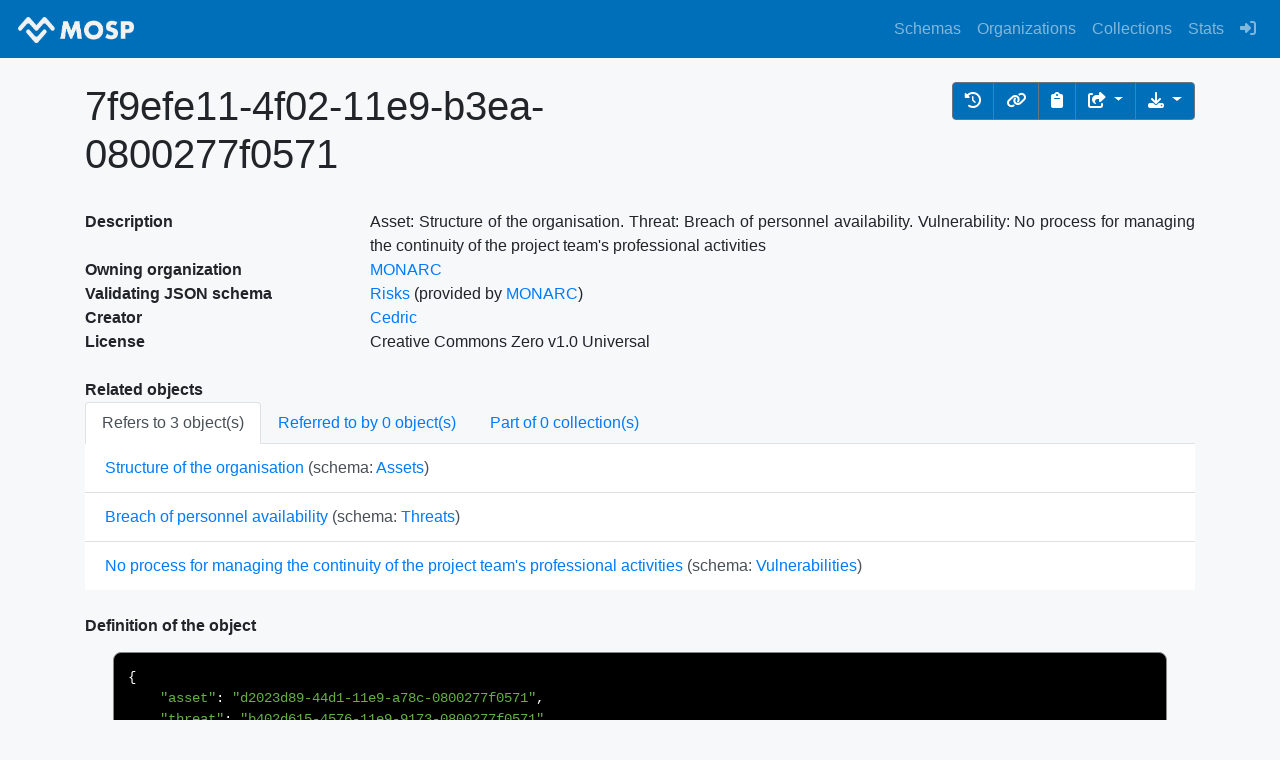

--- FILE ---
content_type: text/html; charset=utf-8
request_url: https://objects.monarc.lu/object/view/3659
body_size: 3646
content:
<!DOCTYPE html>
<html lang="en">
<head>
  

  <meta charset="utf-8">
  <meta name="viewport" content="width=device-width, initial-scale=1.0" />
  <meta name="description" content="MOSP - Create, edit and share JSON objects" />
  <link rel="author" type="text/plain"  href="/humans.txt" />
  <link rel="icon" type="image/x-icon" href="/static/img/favicon.ico" />
  <link href="/objects.atom" rel="alternate" title="Recent objects published on MOSP" type="application/atom+xml" />
  <link href="/schemas.atom" rel="alternate" title="Recent schemas published on MOSP" type="application/atom+xml" />
  <link href="/collections.atom" rel="alternate" title="Recent collections published on MOSP" type="application/atom+xml" />
  <link rel="apple-touch-icon" sizes="152x152" href="/static/img/apple-touch-icon.png">
  <link rel="apple-touch-icon" sizes="180x180" href="/static/img/apple-touch-icon.png" />
  
  <link rel="stylesheet" href="/static/npm_components/bootstrap/dist/css/bootstrap.min.css">
  <link rel="stylesheet" href="/static/npm_components/bootstrap-select/dist/css/bootstrap-select.css" />
  <link rel="stylesheet" href="/static/npm_components/datatables.net-bs4/css/dataTables.bootstrap4.css" />
  <link rel="stylesheet" href="/static/css/custom.css">
  <link rel="stylesheet" href="/static/npm_components/@fortawesome/fontawesome-free/css/all.min.css">
  <link rel="stylesheet" href="/static/npm_components/code-prettify/src/prettify.css">
  <link rel="stylesheet" href="/static/npm_components/code-prettify/styles/sunburst.css">
  
  <script type="application/javascript">document.interestCohort = null;</script>
  <script src="/static/npm_components/jquery/dist/jquery.min.js"></script>
  <script src="/static/npm_components/popper.js/dist/umd/popper.min.js"></script>
  <script src="/static/npm_components/bootstrap/dist/js/bootstrap.min.js"></script>
  <script src="/static/npm_components/bootstrap-select/dist/js/bootstrap-select.min.js"></script>
  <script src="/static/npm_components/datatables.net/js/dataTables.min.js"></script>
  <script src="/static/npm_components/datatables.net-bs4/js/dataTables.bootstrap4.js"></script>
  <script src="/static/npm_components/lodash/lodash.min.js"></script>
  <script src="/static/npm_components/moment/min/moment.min.js"></script>
  <script src="/static/npm_components/code-prettify/src/prettify.js?skin=sunburst"></script>
  <script src="/static/js/templates.js"></script>
  <title>MOSP</title>
  
<script src="/static/npm_components/papaparse/papaparse.min.js"></script>

</head>

<body onload="PR.prettyPrint()">
  
  <nav class="navbar navbar-expand-lg navbar-dark bg-MOSP-blue">
    <a class="navbar-brand" href="/"><img src="/static/img/logo.png" width="120px" alt="MONARC Objects Sharing Platform" title="MONARC Objects Sharing Platform" /></a>
    <button class="navbar-toggler" type="button" data-toggle="collapse" data-target="#navbarSupportedContent" aria-controls="navbarSupportedContent" aria-expanded="false" aria-label="Toggle navigation">
      <span class="navbar-toggler-icon"></span>
    </button>
    
    <div class="collapse navbar-collapse" id="navbarSupportedContent">
      <ul class="navbar-nav mr-auto w-100 justify-content-end">
        <li class="nav-item">
          <a class="nav-link" href="/schemas/" title="Schemas">Schemas</a>
        </li>
        <li class="nav-item">
          <a class="nav-link" href="/organizations/" title="Organizations">Organizations</a>
        </li>
        <li class="nav-item">
          <a class="nav-link" href="/collections/" title="Collections">Collections</a>
        </li>
        <li class="nav-item">
          <a class="nav-link" href="/stats/" title="Stats">Stats</a>
        </li>
        
        <li class="nav-item">
          <a class="nav-link" href="/login" title="Sign in"><i class="fas fa-sign-in-alt"></i></a>
        </li>
        
      </ul>
    </div>
    
  </nav>
  
  <div class="container alert-message">
    
    
    
    
    
  </div>
  <br />
  <div role="main">
    
<div class="container">
  <div class="row">
    <div class="col">
      <h1>7f9efe11-4f02-11e9-b3ea-0800277f0571</h1>
    </div>
    <div class="col text-right">
      <div class="btn-group" role="group">
        
        <a role="button" class="btn btn-secondary" title="Previous versions" aria-label="Previous versions" href="/object/3659/versions/">
          <i class="fa fa-history" aria-hidden="true"></i>
        </a>
        
        <a role="button" class="btn btn-secondary" title="Short link" aria-label="Short link" href="/object/7f9efe11-4f02-11e9-b3ea-0800277f0571">
          <i class="fa fa-link" aria-hidden="true"></i>
        </a>
        
        <button type="button" class="btn btn-secondary" title="Copy to clipboard" aria-label="Copy to clipboard" onclick="copyToClipboard()" href="#">
          <i class="fa fa-clipboard" aria-hidden="true"></i>
        </button>
        <div class="btn-group btn-group" role="group" title="Share the object">
          <button id="btnGroupDrop2" type="button" aria-label="Share the object" class="btn btn-secondary dropdown-toggle" data-toggle="dropdown" aria-haspopup="true" aria-expanded="false">
            <i class="fa fa-share-square"></i>
          </button>
          <div class="dropdown-menu dropdown-menu-right" aria-labelledby="btnGroupDrop2">
            <a class="dropdown-item" href="https://twitter.com/intent/tweet?url=https://objects.monarc.lu/object/view/3659&text=%277f9efe11-4f02-11e9-b3ea-0800277f0571%27%20%23MONARC%20object%20on%20%23MOSP" rel="noreferrer" target="_blank">Share on Twitter</a>
            <a class="dropdown-item" href="https://reddit.com/submit?url=https://objects.monarc.lu/object/view/3659&title=%277f9efe11-4f02-11e9-b3ea-0800277f0571%27%20%23MONARC%20object%20on%20%23MOSP" rel="noreferrer" target="_blank">Share on Reddit</a>
            <a class="dropdown-item" href="https://api.pinboard.in/v1/posts/add?url=https://objects.monarc.lu/object/view/3659&description=%277f9efe11-4f02-11e9-b3ea-0800277f0571%27%20%23MONARC%20object%20on%20%23MOSP" target="_blank" title="Share on Pinboard">Share on Pinboard</a>
            <a class="dropdown-item" href="https://www.newspipe.org/bookmark/bookmarklet?href=https://objects.monarc.lu/object/view/3659&title=%277f9efe11-4f02-11e9-b3ea-0800277f0571%27%20%23MONARC%20object%20on%20%23MOSP" target="_blank" title="Share on Newspipe">Share on Newspipe</a>
          </div>
        </div>
        <div class="btn-group btn-group" role="group" title="Download the object">
          <button id="btnGroupDrop1" type="button" aria-label="Download the object" class="btn btn-secondary dropdown-toggle" data-toggle="dropdown" aria-haspopup="true" aria-expanded="false">
            <i class="fa fa-download" aria-hidden="true"></i>
          </button>
          <div class="dropdown-menu dropdown-menu-right" aria-labelledby="btnGroupDrop1">
            <a class="dropdown-item" href="/object/get/3659" title="Get the object">Get the object</a>
            <a class="dropdown-item" href="/object/galaxy/3659" title="Export to a MISP galaxy">Export to a MISP galaxy</a>
            <a id="download-csv" class="dropdown-item" href="#" title="Get only values in CSV">Get only values in CSV</a>
            <a id="download-json" class="dropdown-item" href="#" title="Get only values in JSON">Get only values in JSON</a>
          </div>
        </div>
      </div>
    </div>
  </div>
  <br />
  <div class="row">
    <div class="col-md-3">
      <b>Description</b>
    </div>
    <div class="col-md-9 text-justify">
      Asset: Structure of the organisation. Threat: Breach of personnel availability. Vulnerability: No process for managing the continuity of the project team&#39;s professional activities
    </div>
  </div>
  <div class="row">
    <div class="col-md-3">
      <b>Owning organization</b>
    </div>
    <div class="col-md-9">
      <a href="/organization/MONARC">MONARC</a>
    </div>
  </div>
  <div class="row">
    <div class="col-md-3">
      <b>Validating JSON schema</b>
    </div>
    <div class="col-md-9">
      <a href="/schema/16">Risks</a> (provided by <a href="/organization/MONARC">MONARC</a>)
    </div>
  </div>
  <div class="row">
    <div class="col-md-3">
      <b>Creator</b>
    </div>
    <div class="col-md-9">
      
      <a href="/user/Cedric">Cedric</a>
      
    </div>
  </div>
  <div class="row">
    <div class="col-md-3">
      <b>License</b>
    </div>
    <div class="col-md-9">
      Creative Commons Zero v1.0 Universal
    </div>
  </div>
  
  <div class="row">
    <div class="col">
      <br />
      <b>Related objects</b>
      <ul class="nav nav-tabs" id="myTab" role="list">
        <li class="nav-item">
          <a class="nav-link active" id="refers-to-tab" data-toggle="tab" href="#refers-to" role="tab" aria-controls="refers-to" aria-selected="true">Refers to 3 object(s)</a>
        </li>
        <li class="nav-item">
          <a class="nav-link" id="referred-to-by-tab" data-toggle="tab" href="#referred-to-by" role="tab" aria-controls="referred-to-by" aria-selected="false">Referred to by 0 object(s)</a>
        </li>
        <li class="nav-item">
          <a class="nav-link" id="referred-to-by-tab" data-toggle="tab" href="#in-collections" role="tab" aria-controls="in-collections" aria-selected="false">Part of 0 collection(s)</a>
        </li>
      </ul>
      <div class="tab-content" id="myTabContent">
        <div class="tab-pane fade show active" id="refers-to" role="tabpanel" aria-labelledby="refers-to-tab">
          <ul class="list-group  list-group-flush">
            
            <li class="list-group-item list-group-item-action" ><a href="/object/view/3132">Structure of the organisation</a> (schema: <a href="/schema/1">Assets</a>)</li>
            
            <li class="list-group-item list-group-item-action" ><a href="/object/view/771">Breach of personnel availability</a> (schema: <a href="/schema/15">Threats</a>)</li>
            
            <li class="list-group-item list-group-item-action" ><a href="/object/view/497">No process for managing the continuity of the project team&#39;s professional activities</a> (schema: <a href="/schema/14">Vulnerabilities</a>)</li>
            
          </ul>
        </div>
        <div class="tab-pane fade" id="referred-to-by" role="tabpanel" aria-labelledby="referred-to-by-tab">
          <ul class="list-group  list-group-flush">
            
          </ul>
        </div>
        <div class="tab-pane fade" id="in-collections" role="tabpanel" aria-labelledby="in-collections-tab">
          <ul class="list-group  list-group-flush">
            
          </ul>
        </div>
      </div>
    </div>
  </div>
  <div class="row">
    <div class="col">
      <br />
      <b>Definition of the object</b>
      <pre class="prettyprint"><code id="jsonObject">{
    &#34;asset&#34;: &#34;d2023d89-44d1-11e9-a78c-0800277f0571&#34;,
    &#34;threat&#34;: &#34;b402d615-4576-11e9-9173-0800277f0571&#34;,
    &#34;uuid&#34;: &#34;7f9efe11-4f02-11e9-b3ea-0800277f0571&#34;,
    &#34;version&#34;: 1,
    &#34;vulnerability&#34;: &#34;69fc1d12-4591-11e9-9173-0800277f0571&#34;
}</code></pre>
    </div>
  </div>
  <!-- Modal -->
  <div class="modal fade" id="copyModal" tabindex="-1" role="dialog" aria-labelledby="copyModalLabel" aria-hidden="true">
    <div class="modal-dialog" role="document">
      <div class="modal-content">
        <div class="modal-header">
          <h5 class="modal-title" id="exampleModalLabel">Copy the object</h5>
          <button type="button" class="close" data-dismiss="modal" aria-label="Close">
            <span aria-hidden="true">&times;</span>
          </button>
        </div>
        <div class="modal-body">
          <p>Select a destination organization:</p>
          <select id="orgSelector" class="selectpicker">
            
          </select>
        </div>
        <div class="modal-footer">
          <button type="button" class="btn btn-secondary" data-dismiss="modal">Close</button>
          <button type="button" class="btn btn-primary" onclick="copyObject()">Copy</button>
        </div>
      </div>
    </div>
  </div>
</div>
<script>
document.addEventListener("DOMContentLoaded", function() {
  $('.selectpicker').selectpicker();

  document.getElementById("download-csv").onclick = function(event) {
    fetch("/api/v2/object/3659")
    .then(response => response.json())
    .then(result => {
      csvContent = Papa.unparse(result[0].json_object.values);
      csvContent.replace(/(^[ \t]*\n)/gm, "");
      var hiddenElement = document.createElement('a');
      hiddenElement.href = 'data:text/csv;charset=utf-8,' + encodeURI(csvContent);
      hiddenElement.target = '_blank';
      hiddenElement.download = '7f9efe11-4f02-11e9-b3ea-0800277f0571.csv';
      document.body.appendChild(hiddenElement);
      hiddenElement.click();
      document.body.removeChild(hiddenElement);
    }).catch((error) => {
      console.error('Error:', error);
    });
  };

  document.getElementById("download-json").onclick = function(event) {
    fetch("/api/v2/object/3659")
    .then(response => response.json())
    .then(result => {
      var hiddenElement = document.createElement('a');
      hiddenElement.href = 'data:application/json;charset=utf-8,' + encodeURIComponent(JSON.stringify(result[0].json_object.values));
      hiddenElement.target = '_blank';
      hiddenElement.download = '7f9efe11-4f02-11e9-b3ea-0800277f0571.json';
      document.body.appendChild(hiddenElement);
      hiddenElement.click();
      document.body.removeChild(hiddenElement);
    }).catch((error) => {
      console.error('Error:', error);
    });
  };
});

function copyToClipboard() {
  const copyText = document.getElementById("jsonObject").textContent;
  const textArea = document.createElement('textarea');
  textArea.textContent = copyText;
  // document.body.append(textArea);
  // textArea.select();
  navigator.clipboard.writeText(textArea.value).then(function() {
    /* clipboard successfully set */
    alert('Object copied to your clipboard.');
  }, function() {
    /* clipboard write failed */
  });
}

function copyObject() {
  var e = document.getElementById("orgSelector");
  var orgID = e.options[e.selectedIndex].value;

  fetch("/object/copy/3659"+'?org_id='+orgID)
  .then(response => response.json())
  .then(result => {
    window.location.replace('/object/view/'+result.id);
  }).catch((error) => {
    console.error('Error:', error);
  });
}
</script>
<!-- /.container -->

  </div>
  <br />
  <footer class="footer">
    <div class="container-fluid">
      <div class="row">
        <div class="col">
          <a href="/about">About</a>
          &nbsp;&nbsp;
          <a href="/help">Help</a>
          &nbsp;&nbsp;
          <a href="/terms">Terms</a>
        </div>
      </div>
    </div>
  </footer>
</body>

</html>